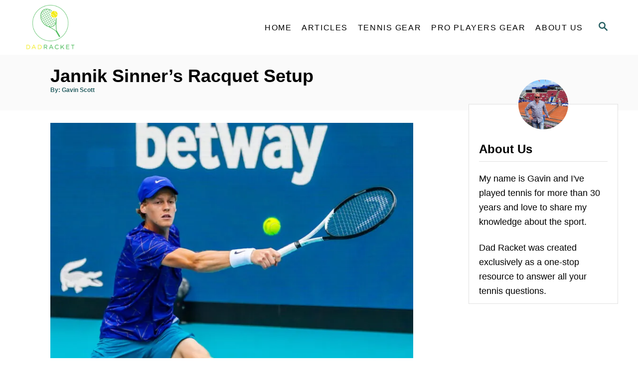

--- FILE ---
content_type: text/html; charset=UTF-8
request_url: https://www.dadracket.com/jannik-sinners-racquet-setup/
body_size: 12988
content:
<!DOCTYPE html><html lang="en-US" prefix="og: https://ogp.me/ns#">
	<head>
				<meta charset="UTF-8">
		<meta name="viewport" content="width=device-width, initial-scale=1.0">
		<meta http-equiv="X-UA-Compatible" content="ie=edge">
			<style>img:is([sizes="auto" i], [sizes^="auto," i]) { contain-intrinsic-size: 3000px 1500px }</style>
	
<!-- Search Engine Optimization by Rank Math - https://rankmath.com/ -->
<title>Jannik Sinner&#039;s Racquet Setup (2026 Season)</title>
<meta name="robots" content="follow, index, max-snippet:-1, max-video-preview:-1, max-image-preview:large"/>
<link rel="canonical" href="https://www.dadracket.com/jannik-sinners-racquet-setup/" />
<meta property="og:locale" content="en_US" />
<meta property="og:type" content="article" />
<meta property="og:title" content="Jannik Sinner&#039;s Racquet Setup (2026 Season)" />
<meta property="og:description" content="He&rsquo;s one of the most talented up-and-coming players we&rsquo;ve seen in quite some time. Jannik Sinner is only twenty-one years old and has been as high as number 9 in the ATP rankings. Though he hasn&rsquo;t lifted a grand slam trophy yet, he&rsquo;s made the quarters at all four majors. Some speculate his matches against &hellip;" />
<meta property="og:url" content="https://www.dadracket.com/jannik-sinners-racquet-setup/" />
<meta property="og:site_name" content="DadRacket" />
<meta property="article:section" content="ATP Players Racket" />
<meta property="og:updated_time" content="2023-01-01T03:24:49+00:00" />
<meta property="og:image" content="https://www.dadracket.com/wp-content/uploads/2022/11/jannik-sinner-racquet.jpg" />
<meta property="og:image:secure_url" content="https://www.dadracket.com/wp-content/uploads/2022/11/jannik-sinner-racquet.jpg" />
<meta property="og:image:width" content="800" />
<meta property="og:image:height" content="580" />
<meta property="og:image:alt" content="Jannik Sinner&#8217;s Racquet Setup" />
<meta property="og:image:type" content="image/jpeg" />
<meta property="article:published_time" content="2022-11-11T12:52:02+00:00" />
<meta property="article:modified_time" content="2023-01-01T03:24:49+00:00" />
<meta name="twitter:card" content="summary_large_image" />
<meta name="twitter:title" content="Jannik Sinner&#039;s Racquet Setup (2026 Season)" />
<meta name="twitter:description" content="He&rsquo;s one of the most talented up-and-coming players we&rsquo;ve seen in quite some time. Jannik Sinner is only twenty-one years old and has been as high as number 9 in the ATP rankings. Though he hasn&rsquo;t lifted a grand slam trophy yet, he&rsquo;s made the quarters at all four majors. Some speculate his matches against &hellip;" />
<meta name="twitter:image" content="https://www.dadracket.com/wp-content/uploads/2022/11/jannik-sinner-racquet.jpg" />
<meta name="twitter:label1" content="Written by" />
<meta name="twitter:data1" content="Gavin Scott" />
<meta name="twitter:label2" content="Time to read" />
<meta name="twitter:data2" content="3 minutes" />
<script type="application/ld+json" class="rank-math-schema">{"@context":"https://schema.org","@graph":[{"@type":["Person","Organization"],"@id":"https://www.dadracket.com/#person","name":"Gavin Scott","sameAs":["https://www.pinterest.com/dadracket/"],"logo":{"@type":"ImageObject","@id":"https://www.dadracket.com/#logo","url":"https://www.dadracket.com/wp-content/uploads/2021/11/dadracket.com-logo.png","contentUrl":"https://www.dadracket.com/wp-content/uploads/2021/11/dadracket.com-logo.png","caption":"DadRacket","inLanguage":"en-US","width":"350","height":"279"},"image":{"@type":"ImageObject","@id":"https://www.dadracket.com/#logo","url":"https://www.dadracket.com/wp-content/uploads/2021/11/dadracket.com-logo.png","contentUrl":"https://www.dadracket.com/wp-content/uploads/2021/11/dadracket.com-logo.png","caption":"DadRacket","inLanguage":"en-US","width":"350","height":"279"}},{"@type":"WebSite","@id":"https://www.dadracket.com/#website","url":"https://www.dadracket.com","name":"DadRacket","alternateName":"Dad Racket","publisher":{"@id":"https://www.dadracket.com/#person"},"inLanguage":"en-US"},{"@type":"ImageObject","@id":"https://www.dadracket.com/wp-content/uploads/2022/11/jannik-sinner-racquet.jpg","url":"https://www.dadracket.com/wp-content/uploads/2022/11/jannik-sinner-racquet.jpg","width":"800","height":"580","inLanguage":"en-US"},{"@type":"WebPage","@id":"https://www.dadracket.com/jannik-sinners-racquet-setup/#webpage","url":"https://www.dadracket.com/jannik-sinners-racquet-setup/","name":"Jannik Sinner&#039;s Racquet Setup (2026 Season)","datePublished":"2022-11-11T12:52:02+00:00","dateModified":"2023-01-01T03:24:49+00:00","isPartOf":{"@id":"https://www.dadracket.com/#website"},"primaryImageOfPage":{"@id":"https://www.dadracket.com/wp-content/uploads/2022/11/jannik-sinner-racquet.jpg"},"inLanguage":"en-US"},{"@type":"Person","@id":"https://www.dadracket.com/jannik-sinners-racquet-setup/#author","name":"Gavin Scott","image":{"@type":"ImageObject","@id":"https://secure.gravatar.com/avatar/3458d2e88adeee9c48d70e0793e4ab40abcdb39a67a0c87a3549c04c1461d158?s=96&amp;d=mm&amp;r=g","url":"https://secure.gravatar.com/avatar/3458d2e88adeee9c48d70e0793e4ab40abcdb39a67a0c87a3549c04c1461d158?s=96&amp;d=mm&amp;r=g","caption":"Gavin Scott","inLanguage":"en-US"},"sameAs":["https://www.dadracket.com","https://www.pinterest.com/dadracket/"]},{"@type":"BlogPosting","headline":"Jannik Sinner&#039;s Racquet Setup (2026 Season)","datePublished":"2022-11-11T12:52:02+00:00","dateModified":"2023-01-01T03:24:49+00:00","author":{"@id":"https://www.dadracket.com/jannik-sinners-racquet-setup/#author","name":"Gavin Scott"},"publisher":{"@id":"https://www.dadracket.com/#person"},"description":"He\u2019s one of the most talented up-and-coming players we\u2019ve seen in quite some time. Jannik Sinner is only twenty-one years old and has been as high as number 9 in the ATP rankings. Though he hasn\u2019t lifted a grand slam trophy yet, he\u2019s made the quarters at all four majors. ","name":"Jannik Sinner&#039;s Racquet Setup (2026 Season)","@id":"https://www.dadracket.com/jannik-sinners-racquet-setup/#richSnippet","isPartOf":{"@id":"https://www.dadracket.com/jannik-sinners-racquet-setup/#webpage"},"image":{"@id":"https://www.dadracket.com/wp-content/uploads/2022/11/jannik-sinner-racquet.jpg"},"inLanguage":"en-US","mainEntityOfPage":{"@id":"https://www.dadracket.com/jannik-sinners-racquet-setup/#webpage"}}]}</script>
<!-- /Rank Math WordPress SEO plugin -->

<link rel='dns-prefetch' href='//scripts.mediavine.com' />
<link rel='dns-prefetch' href='//www.googletagmanager.com' />
<link rel="alternate" type="application/rss+xml" title="Dad Racket &raquo; Feed" href="https://www.dadracket.com/feed/" />
<link rel="alternate" type="application/rss+xml" title="Dad Racket &raquo; Comments Feed" href="https://www.dadracket.com/comments/feed/" />
<link rel="alternate" type="application/rss+xml" title="Dad Racket &raquo; Jannik Sinner&#8217;s Racquet Setup Comments Feed" href="https://www.dadracket.com/jannik-sinners-racquet-setup/feed/" />
<style type="text/css" id="mv-trellis-custom-css">:root{--mv-trellis-font-body:system,BlinkMacSystemFont,-apple-system,".SFNSText-Regular","San Francisco","Roboto","Segoe UI","Helvetica Neue","Lucida Grande",sans-serif;--mv-trellis-font-heading:system,BlinkMacSystemFont,-apple-system,".SFNSText-Regular","San Francisco","Roboto","Segoe UI","Helvetica Neue","Lucida Grande",sans-serif;--mv-trellis-font-size-ex-sm:0.750375rem;--mv-trellis-font-size-sm:0.984375rem;--mv-trellis-font-size:1.125rem;--mv-trellis-font-size-lg:1.265625rem;--mv-trellis-max-logo-size:100px;--mv-trellis-gutter-small:5px;--mv-trellis-gutter:10px;--mv-trellis-gutter-double:20px;--mv-trellis-gutter-large:25px;--mv-trellis-color-background-accent:#fafafa;--mv-trellis-h1-font-color:#000000;--mv-trellis-h1-font-size:2.25rem;}</style><link rel='stylesheet' id='wp-block-library-css' href='https://www.dadracket.com/wp-includes/css/dist/block-library/style.min.css?ver=6.8.3' type='text/css' media='all' />
<style id='classic-theme-styles-inline-css' type='text/css'>
/*! This file is auto-generated */
.wp-block-button__link{color:#fff;background-color:#32373c;border-radius:9999px;box-shadow:none;text-decoration:none;padding:calc(.667em + 2px) calc(1.333em + 2px);font-size:1.125em}.wp-block-file__button{background:#32373c;color:#fff;text-decoration:none}
</style>
<style id='global-styles-inline-css' type='text/css'>
:root{--wp--preset--aspect-ratio--square: 1;--wp--preset--aspect-ratio--4-3: 4/3;--wp--preset--aspect-ratio--3-4: 3/4;--wp--preset--aspect-ratio--3-2: 3/2;--wp--preset--aspect-ratio--2-3: 2/3;--wp--preset--aspect-ratio--16-9: 16/9;--wp--preset--aspect-ratio--9-16: 9/16;--wp--preset--color--black: #000000;--wp--preset--color--cyan-bluish-gray: #abb8c3;--wp--preset--color--white: #ffffff;--wp--preset--color--pale-pink: #f78da7;--wp--preset--color--vivid-red: #cf2e2e;--wp--preset--color--luminous-vivid-orange: #ff6900;--wp--preset--color--luminous-vivid-amber: #fcb900;--wp--preset--color--light-green-cyan: #7bdcb5;--wp--preset--color--vivid-green-cyan: #00d084;--wp--preset--color--pale-cyan-blue: #8ed1fc;--wp--preset--color--vivid-cyan-blue: #0693e3;--wp--preset--color--vivid-purple: #9b51e0;--wp--preset--gradient--vivid-cyan-blue-to-vivid-purple: linear-gradient(135deg,rgba(6,147,227,1) 0%,rgb(155,81,224) 100%);--wp--preset--gradient--light-green-cyan-to-vivid-green-cyan: linear-gradient(135deg,rgb(122,220,180) 0%,rgb(0,208,130) 100%);--wp--preset--gradient--luminous-vivid-amber-to-luminous-vivid-orange: linear-gradient(135deg,rgba(252,185,0,1) 0%,rgba(255,105,0,1) 100%);--wp--preset--gradient--luminous-vivid-orange-to-vivid-red: linear-gradient(135deg,rgba(255,105,0,1) 0%,rgb(207,46,46) 100%);--wp--preset--gradient--very-light-gray-to-cyan-bluish-gray: linear-gradient(135deg,rgb(238,238,238) 0%,rgb(169,184,195) 100%);--wp--preset--gradient--cool-to-warm-spectrum: linear-gradient(135deg,rgb(74,234,220) 0%,rgb(151,120,209) 20%,rgb(207,42,186) 40%,rgb(238,44,130) 60%,rgb(251,105,98) 80%,rgb(254,248,76) 100%);--wp--preset--gradient--blush-light-purple: linear-gradient(135deg,rgb(255,206,236) 0%,rgb(152,150,240) 100%);--wp--preset--gradient--blush-bordeaux: linear-gradient(135deg,rgb(254,205,165) 0%,rgb(254,45,45) 50%,rgb(107,0,62) 100%);--wp--preset--gradient--luminous-dusk: linear-gradient(135deg,rgb(255,203,112) 0%,rgb(199,81,192) 50%,rgb(65,88,208) 100%);--wp--preset--gradient--pale-ocean: linear-gradient(135deg,rgb(255,245,203) 0%,rgb(182,227,212) 50%,rgb(51,167,181) 100%);--wp--preset--gradient--electric-grass: linear-gradient(135deg,rgb(202,248,128) 0%,rgb(113,206,126) 100%);--wp--preset--gradient--midnight: linear-gradient(135deg,rgb(2,3,129) 0%,rgb(40,116,252) 100%);--wp--preset--font-size--small: 13px;--wp--preset--font-size--medium: 20px;--wp--preset--font-size--large: 36px;--wp--preset--font-size--x-large: 42px;--wp--preset--spacing--20: 0.44rem;--wp--preset--spacing--30: 0.67rem;--wp--preset--spacing--40: 1rem;--wp--preset--spacing--50: 1.5rem;--wp--preset--spacing--60: 2.25rem;--wp--preset--spacing--70: 3.38rem;--wp--preset--spacing--80: 5.06rem;--wp--preset--shadow--natural: 6px 6px 9px rgba(0, 0, 0, 0.2);--wp--preset--shadow--deep: 12px 12px 50px rgba(0, 0, 0, 0.4);--wp--preset--shadow--sharp: 6px 6px 0px rgba(0, 0, 0, 0.2);--wp--preset--shadow--outlined: 6px 6px 0px -3px rgba(255, 255, 255, 1), 6px 6px rgba(0, 0, 0, 1);--wp--preset--shadow--crisp: 6px 6px 0px rgba(0, 0, 0, 1);}:where(.is-layout-flex){gap: 0.5em;}:where(.is-layout-grid){gap: 0.5em;}body .is-layout-flex{display: flex;}.is-layout-flex{flex-wrap: wrap;align-items: center;}.is-layout-flex > :is(*, div){margin: 0;}body .is-layout-grid{display: grid;}.is-layout-grid > :is(*, div){margin: 0;}:where(.wp-block-columns.is-layout-flex){gap: 2em;}:where(.wp-block-columns.is-layout-grid){gap: 2em;}:where(.wp-block-post-template.is-layout-flex){gap: 1.25em;}:where(.wp-block-post-template.is-layout-grid){gap: 1.25em;}.has-black-color{color: var(--wp--preset--color--black) !important;}.has-cyan-bluish-gray-color{color: var(--wp--preset--color--cyan-bluish-gray) !important;}.has-white-color{color: var(--wp--preset--color--white) !important;}.has-pale-pink-color{color: var(--wp--preset--color--pale-pink) !important;}.has-vivid-red-color{color: var(--wp--preset--color--vivid-red) !important;}.has-luminous-vivid-orange-color{color: var(--wp--preset--color--luminous-vivid-orange) !important;}.has-luminous-vivid-amber-color{color: var(--wp--preset--color--luminous-vivid-amber) !important;}.has-light-green-cyan-color{color: var(--wp--preset--color--light-green-cyan) !important;}.has-vivid-green-cyan-color{color: var(--wp--preset--color--vivid-green-cyan) !important;}.has-pale-cyan-blue-color{color: var(--wp--preset--color--pale-cyan-blue) !important;}.has-vivid-cyan-blue-color{color: var(--wp--preset--color--vivid-cyan-blue) !important;}.has-vivid-purple-color{color: var(--wp--preset--color--vivid-purple) !important;}.has-black-background-color{background-color: var(--wp--preset--color--black) !important;}.has-cyan-bluish-gray-background-color{background-color: var(--wp--preset--color--cyan-bluish-gray) !important;}.has-white-background-color{background-color: var(--wp--preset--color--white) !important;}.has-pale-pink-background-color{background-color: var(--wp--preset--color--pale-pink) !important;}.has-vivid-red-background-color{background-color: var(--wp--preset--color--vivid-red) !important;}.has-luminous-vivid-orange-background-color{background-color: var(--wp--preset--color--luminous-vivid-orange) !important;}.has-luminous-vivid-amber-background-color{background-color: var(--wp--preset--color--luminous-vivid-amber) !important;}.has-light-green-cyan-background-color{background-color: var(--wp--preset--color--light-green-cyan) !important;}.has-vivid-green-cyan-background-color{background-color: var(--wp--preset--color--vivid-green-cyan) !important;}.has-pale-cyan-blue-background-color{background-color: var(--wp--preset--color--pale-cyan-blue) !important;}.has-vivid-cyan-blue-background-color{background-color: var(--wp--preset--color--vivid-cyan-blue) !important;}.has-vivid-purple-background-color{background-color: var(--wp--preset--color--vivid-purple) !important;}.has-black-border-color{border-color: var(--wp--preset--color--black) !important;}.has-cyan-bluish-gray-border-color{border-color: var(--wp--preset--color--cyan-bluish-gray) !important;}.has-white-border-color{border-color: var(--wp--preset--color--white) !important;}.has-pale-pink-border-color{border-color: var(--wp--preset--color--pale-pink) !important;}.has-vivid-red-border-color{border-color: var(--wp--preset--color--vivid-red) !important;}.has-luminous-vivid-orange-border-color{border-color: var(--wp--preset--color--luminous-vivid-orange) !important;}.has-luminous-vivid-amber-border-color{border-color: var(--wp--preset--color--luminous-vivid-amber) !important;}.has-light-green-cyan-border-color{border-color: var(--wp--preset--color--light-green-cyan) !important;}.has-vivid-green-cyan-border-color{border-color: var(--wp--preset--color--vivid-green-cyan) !important;}.has-pale-cyan-blue-border-color{border-color: var(--wp--preset--color--pale-cyan-blue) !important;}.has-vivid-cyan-blue-border-color{border-color: var(--wp--preset--color--vivid-cyan-blue) !important;}.has-vivid-purple-border-color{border-color: var(--wp--preset--color--vivid-purple) !important;}.has-vivid-cyan-blue-to-vivid-purple-gradient-background{background: var(--wp--preset--gradient--vivid-cyan-blue-to-vivid-purple) !important;}.has-light-green-cyan-to-vivid-green-cyan-gradient-background{background: var(--wp--preset--gradient--light-green-cyan-to-vivid-green-cyan) !important;}.has-luminous-vivid-amber-to-luminous-vivid-orange-gradient-background{background: var(--wp--preset--gradient--luminous-vivid-amber-to-luminous-vivid-orange) !important;}.has-luminous-vivid-orange-to-vivid-red-gradient-background{background: var(--wp--preset--gradient--luminous-vivid-orange-to-vivid-red) !important;}.has-very-light-gray-to-cyan-bluish-gray-gradient-background{background: var(--wp--preset--gradient--very-light-gray-to-cyan-bluish-gray) !important;}.has-cool-to-warm-spectrum-gradient-background{background: var(--wp--preset--gradient--cool-to-warm-spectrum) !important;}.has-blush-light-purple-gradient-background{background: var(--wp--preset--gradient--blush-light-purple) !important;}.has-blush-bordeaux-gradient-background{background: var(--wp--preset--gradient--blush-bordeaux) !important;}.has-luminous-dusk-gradient-background{background: var(--wp--preset--gradient--luminous-dusk) !important;}.has-pale-ocean-gradient-background{background: var(--wp--preset--gradient--pale-ocean) !important;}.has-electric-grass-gradient-background{background: var(--wp--preset--gradient--electric-grass) !important;}.has-midnight-gradient-background{background: var(--wp--preset--gradient--midnight) !important;}.has-small-font-size{font-size: var(--wp--preset--font-size--small) !important;}.has-medium-font-size{font-size: var(--wp--preset--font-size--medium) !important;}.has-large-font-size{font-size: var(--wp--preset--font-size--large) !important;}.has-x-large-font-size{font-size: var(--wp--preset--font-size--x-large) !important;}
:where(.wp-block-post-template.is-layout-flex){gap: 1.25em;}:where(.wp-block-post-template.is-layout-grid){gap: 1.25em;}
:where(.wp-block-columns.is-layout-flex){gap: 2em;}:where(.wp-block-columns.is-layout-grid){gap: 2em;}
:root :where(.wp-block-pullquote){font-size: 1.5em;line-height: 1.6;}
</style>
<link rel='stylesheet' id='mv-trellis-css' href='https://www.dadracket.com/wp-content/themes/mediavine-trellis/assets/dist/main.0.18.1.css?ver=0.18.1' type='text/css' media='all' />
				<script id="mv-trellis-localModel" data-cfasync="false">
					window.$adManagementConfig = window.$adManagementConfig || {};
					window.$adManagementConfig.web = window.$adManagementConfig.web || {};
					window.$adManagementConfig.web.localModel = {"optimize_mobile_pagespeed":true,"optimize_desktop_pagespeed":true,"content_selector":".mvt-content","footer_selector":"footer.footer","content_selector_mobile":".mvt-content","comments_selector":"","sidebar_atf_selector":".sidebar-primary .widget-container:nth-last-child(3)","sidebar_atf_position":"afterend","sidebar_btf_selector":".mv-sticky-slot","sidebar_btf_position":"beforeend","content_stop_selector":"","sidebar_btf_stop_selector":"footer.footer","custom_css":"","ad_box":true,"sidebar_minimum_width":"1135","native_html_templates":{"feed":"<aside class=\"mv-trellis-native-ad-feed\"><div class=\"native-ad-image\" style=\"min-height:240px;min-width:320px;\"><div style=\"display: none;\" data-native-size=\"[300, 250]\" data-native-type=\"video\"><\/div><div style=\"width:320px;height:240px;\" data-native-size=\"[320,240]\" data-native-type=\"image\"><\/div><\/div><div class=\"native-content\"><img class=\"native-icon\" data-native-type=\"icon\" style=\"max-height: 50px; width: auto;\"><h2 data-native-len=\"80\" data-native-d-len=\"120\" data-native-type=\"title\"><\/h2><div data-native-len=\"140\" data-native-d-len=\"340\" data-native-type=\"body\"><\/div><div class=\"cta-container\"><div data-native-type=\"sponsoredBy\"><\/div><a rel=\"nonopener sponsor\" data-native-type=\"clickUrl\" class=\"button article-read-more\"><span data-native-type=\"cta\"><\/span><\/a><\/div><\/div><\/aside>","content":"<aside class=\"mv-trellis-native-ad-content\"><div class=\"native-ad-image\"><div style=\"display: none;\" data-native-size=\"[300, 250]\" data-native-type=\"video\"><\/div><div data-native-size=\"[300,300]\" data-native-type=\"image\"><\/div><\/div><div class=\"native-content\"><img class=\"native-icon\" data-native-type=\"icon\" style=\"max-height: 50px; width: auto;\"><h2 data-native-len=\"80\" data-native-d-len=\"120\" data-native-type=\"title\"><\/h2><div data-native-len=\"140\" data-native-d-len=\"340\" data-native-type=\"body\"><\/div><div class=\"cta-container\"><div data-native-type=\"sponsoredBy\"><\/div><a data-native-type=\"clickUrl\" class=\"button article-read-more\"><span data-native-type=\"cta\"><\/span><\/a><\/div><\/div><\/aside>","sidebar":"<aside class=\"mv-trellis-native-ad-sidebar\"><div class=\"native-ad-image\"><div style=\"display: none;\" data-native-size=\"[300, 250]\" data-native-type=\"video\"><\/div><div data-native-size=\"[300,300]\" data-native-type=\"image\"><\/div><\/div><img class=\"native-icon\" data-native-type=\"icon\" style=\"max-height: 50px; width: auto;\"><h3 data-native-len=\"80\"><a rel=\"nonopener sponsor\" data-native-type=\"title\"><\/a><\/h3><div data-native-len=\"140\" data-native-d-len=\"340\" data-native-type=\"body\"><\/div><div data-native-type=\"sponsoredBy\"><\/div><a data-native-type=\"clickUrl\" class=\"button article-read-more\"><span data-native-type=\"cta\"><\/span><\/a><\/aside>","sticky_sidebar":"<aside class=\"mv-trellis-native-ad-sticky-sidebar\"><div class=\"native-ad-image\"><div style=\"display: none;\" data-native-size=\"[300, 250]\" data-native-type=\"video\"><\/div><div data-native-size=\"[300,300]\" data-native-type=\"image\"><\/div><\/div><img class=\"native-icon\" data-native-type=\"icon\" style=\"max-height: 50px; width: auto;\"><h3 data-native-len=\"80\" data-native-type=\"title\"><\/h3><div data-native-len=\"140\" data-native-d-len=\"340\" data-native-type=\"body\"><\/div><div data-native-type=\"sponsoredBy\"><\/div><a data-native-type=\"clickUrl\" class=\"button article-read-more\"><span data-native-type=\"cta\"><\/span><\/a><\/aside>","adhesion":"<aside class=\"mv-trellis-native-ad-adhesion\"><div data-native-size=\"[100,100]\" data-native-type=\"image\"><\/div><div class=\"native-content\"><img class=\"native-icon\" data-native-type=\"icon\" style=\"max-height: 50px; width: auto;\"><div data-native-type=\"sponsoredBy\"><\/div><h6 data-native-len=\"80\" data-native-d-len=\"120\" data-native-type=\"title\"><\/h6><\/div><div class=\"cta-container\"><a class=\"button article-read-more\" data-native-type=\"clickUrl\"><span data-native-type=\"cta\"><\/span><\/a><\/div><\/aside>"}};
				</script>
			<script type="text/javascript" async="async" fetchpriority="high" data-noptimize="1" data-cfasync="false" src="https://scripts.mediavine.com/tags/dad-racket.js?ver=6.8.3" id="mv-script-wrapper-js"></script>
<script type="text/javascript" id="mv-trellis-images/intersection-observer-js" class="mv-trellis-script" src="https://www.dadracket.com/wp-content/plugins/mediavine-trellis-images/assets/dist/IO.0.7.1.js?ver=0.7.1" defer data-noptimize data-handle="mv-trellis-images/intersection-observer"></script>
<script type="text/javascript" id="mv-trellis-images/webp-check-js" class="mv-trellis-script" src="https://www.dadracket.com/wp-content/mvt-js/1/6a76c27036f54bb48ed9bc3294c5d172.min.js" defer data-noptimize data-handle="mv-trellis-images/webp-check"></script>

<!-- Google tag (gtag.js) snippet added by Site Kit -->
<!-- Google Analytics snippet added by Site Kit -->
<script type="text/javascript" src="https://www.googletagmanager.com/gtag/js?id=GT-NFBT6CD" id="google_gtagjs-js" async></script>
<script type="text/javascript" id="google_gtagjs-js-after">
/* <![CDATA[ */
window.dataLayer = window.dataLayer || [];function gtag(){dataLayer.push(arguments);}
gtag("set","linker",{"domains":["www.dadracket.com"]});
gtag("js", new Date());
gtag("set", "developer_id.dZTNiMT", true);
gtag("config", "GT-NFBT6CD");
/* ]]> */
</script>
<link rel="https://api.w.org/" href="https://www.dadracket.com/wp-json/" /><link rel="alternate" title="JSON" type="application/json" href="https://www.dadracket.com/wp-json/wp/v2/posts/5374" /><link rel="EditURI" type="application/rsd+xml" title="RSD" href="https://www.dadracket.com/xmlrpc.php?rsd" />
<meta name="generator" content="WordPress 6.8.3" />
<link rel='shortlink' href='https://www.dadracket.com/?p=5374' />
<link rel="alternate" title="oEmbed (JSON)" type="application/json+oembed" href="https://www.dadracket.com/wp-json/oembed/1.0/embed?url=https%3A%2F%2Fwww.dadracket.com%2Fjannik-sinners-racquet-setup%2F" />
<link rel="alternate" title="oEmbed (XML)" type="text/xml+oembed" href="https://www.dadracket.com/wp-json/oembed/1.0/embed?url=https%3A%2F%2Fwww.dadracket.com%2Fjannik-sinners-racquet-setup%2F&#038;format=xml" />
<meta name="generator" content="Site Kit by Google 1.170.0" /><style type="text/css" id="mv-trellis-native-ads-css">:root{--mv-trellis-color-native-ad-background: var(--mv-trellis-color-background-accent,#fafafa);}[class*="mv-trellis-native-ad"]{display:flex;flex-direction:column;text-align:center;align-items:center;padding:10px;margin:15px 0;border-top:1px solid #eee;border-bottom:1px solid #eee;background-color:var(--mv-trellis-color-native-ad-background,#fafafa)}[class*="mv-trellis-native-ad"] [data-native-type="image"]{background-repeat:no-repeat;background-size:cover;background-position:center center;}[class*="mv-trellis-native-ad"] [data-native-type="sponsoredBy"]{font-size:0.875rem;text-decoration:none;transition:color .3s ease-in-out,background-color .3s ease-in-out;}[class*="mv-trellis-native-ad"] [data-native-type="title"]{line-height:1;margin:10px 0;max-width:100%;text-decoration:none;transition:color .3s ease-in-out,background-color .3s ease-in-out;}[class*="mv-trellis-native-ad"] [data-native-type="title"],[class*="mv-trellis-native-ad"] [data-native-type="sponsoredBy"]{color:var(--mv-trellis-color-link)}[class*="mv-trellis-native-ad"] [data-native-type="title"]:hover,[class*="mv-trellis-native-ad"] [data-native-type="sponsoredBy"]:hover{color:var(--mv-trellis-color-link-hover)}[class*="mv-trellis-native-ad"] [data-native-type="body"]{max-width:100%;}[class*="mv-trellis-native-ad"] .article-read-more{display:inline-block;font-size:0.875rem;line-height:1.25;margin-left:0px;margin-top:10px;padding:10px 20px;text-align:right;text-decoration:none;text-transform:uppercase;}@media only screen and (min-width:600px){.mv-trellis-native-ad-feed,.mv-trellis-native-ad-content{flex-direction:row;padding:0;text-align:left;}.mv-trellis-native-ad-feed .native-content,.mv-trellis-native-ad-content{padding:10px}}.mv-trellis-native-ad-feed [data-native-type="image"]{max-width:100%;height:auto;}.mv-trellis-native-ad-feed .cta-container,.mv-trellis-native-ad-content .cta-container{display:flex;flex-direction:column;align-items:center;}@media only screen and (min-width:600px){.mv-trellis-native-ad-feed .cta-container,.mv-trellis-native-ad-content .cta-container{flex-direction:row;align-items: flex-end;justify-content:space-between;}}@media only screen and (min-width:600px){.mv-trellis-native-ad-content{padding:0;}.mv-trellis-native-ad-content .native-content{max-width:calc(100% - 300px);padding:15px;}}.mv-trellis-native-ad-content [data-native-type="image"]{height:300px;max-width:100%;width:300px;}.mv-trellis-native-ad-sticky-sidebar,.mv-trellis-native-ad-sidebar{font-size:var(--mv-trellis-font-size-sm,0.875rem);margin:20px 0;max-width:300px;padding:0 0 var(--mv-trellis-gutter,20px);}.mv-trellis-native-ad-sticky-sidebar [data-native-type="image"],.mv-trellis-native-ad-sticky-sidebar [data-native-type="image"]{height:300px;margin:0 auto;max-width:100%;width:300px;}.mv-trellis-native-ad-sticky-sidebar [data-native-type="body"]{padding:0 var(--mv-trellis-gutter,20px);}.mv-trellis-native-ad-sticky-sidebar [data-native-type="sponsoredBy"],.mv-trellis-native-ad-sticky-sidebar [data-native-type="sponsoredBy"]{display:inline-block}.mv-trellis-native-ad-sticky-sidebar h3,.mv-trellis-native-ad-sidebar h3 [data-native-type="title"]{margin:15px auto;width:300px;}.mv-trellis-native-ad-adhesion{background-color:transparent;flex-direction:row;height:90px;margin:0;padding:0 20px;}.mv-trellis-native-ad-adhesion [data-native-type="image"]{height:120px;margin:0 auto;max-width:100%;transform:translateY(-20px);width:120px;}.mv-trellis-native-ad-adhesion [data-native-type="sponsoredBy"],.mv-trellis-native-ad-adhesion  .article-read-more{font-size:0.75rem;}.mv-trellis-native-ad-adhesion [data-native-type="title"]{font-size:1rem;}.mv-trellis-native-ad-adhesion .native-content{display:flex;flex-direction:column;justify-content:center;padding:0 10px;text-align:left;}.mv-trellis-native-ad-adhesion .cta-container{display:flex;align-items:center;}</style>			<meta name="theme-color" content="#243746"/>
			<link rel="manifest" href="https://www.dadracket.com/manifest">
		<link rel="icon" href="https://www.dadracket.com/wp-content/uploads/2021/11/cropped-dadracket.com-logo-32x32.png" sizes="32x32" />
<link rel="icon" href="https://www.dadracket.com/wp-content/uploads/2021/11/cropped-dadracket.com-logo-192x192.png" sizes="192x192" />
<link rel="apple-touch-icon" href="https://www.dadracket.com/wp-content/uploads/2021/11/cropped-dadracket.com-logo-180x180.png" />
<meta name="msapplication-TileImage" content="https://www.dadracket.com/wp-content/uploads/2021/11/cropped-dadracket.com-logo-270x270.png" />
			</head>
	<body class="wp-singular post-template-default single single-post postid-5374 single-format-standard wp-theme-mediavine-trellis mvt-no-js mediavine-trellis">
				<a href="#content" class="screen-reader-text">Skip to Content</a>

		<div class="before-content">
						<header class="header">
	<div class="wrapper wrapper-header">
				<div class="header-container">
			<button class="search-toggle">
	<span class="screen-reader-text">Search</span>
	<svg version="1.1" xmlns="http://www.w3.org/2000/svg" height="24" width="24" viewBox="0 0 12 12" class="magnifying-glass">
		<path d="M10.37 9.474L7.994 7.1l-.17-.1a3.45 3.45 0 0 0 .644-2.01A3.478 3.478 0 1 0 4.99 8.47c.75 0 1.442-.24 2.01-.648l.098.17 2.375 2.373c.19.188.543.142.79-.105s.293-.6.104-.79zm-5.38-2.27a2.21 2.21 0 1 1 2.21-2.21A2.21 2.21 0 0 1 4.99 7.21z"></path>
	</svg>
</button>
<div id="search-container">
	<form role="search" method="get" class="searchform" action="https://www.dadracket.com/">
	<label>
		<span class="screen-reader-text">Search for:</span>
		<input type="search" class="search-field"
			placeholder="Enter search keywords"
			value="" name="s"
			title="Search for:" />
	</label>
	<input type="submit" class="search-submit" value="Search" />
</form>
	<button class="search-close">
		<span class="screen-reader-text">Close Search</span>
		&times;
	</button>
</div>
			<a href="https://www.dadracket.com/" title="Dad Racket" class="header-logo"><picture><source srcset="https://www.dadracket.com/wp-content/uploads/2021/11/dadracket.com-logo.png.webp, https://www.dadracket.com/wp-content/uploads/2021/11/dadracket.com-logo.png.webp 350w, https://www.dadracket.com/wp-content/uploads/2021/11/dadracket.com-logo-300x239.png.webp 300w" type="image/webp"><img src="https://www.dadracket.com/wp-content/uploads/2021/11/dadracket.com-logo.png" srcset="https://www.dadracket.com/wp-content/uploads/2021/11/dadracket.com-logo.png 350w, https://www.dadracket.com/wp-content/uploads/2021/11/dadracket.com-logo-300x239.png 300w" sizes="(max-width: 350px) 100vw, 350px" class="size-full size-ratio-full wp-image-3703 header-logo-img ggnoads" alt="Dad Racket" data-pin-nopin="true" height="279" width="350"></picture></a>			<div class="nav">
	<div class="wrapper nav-wrapper">
						<button class="nav-toggle" aria-label="Menu"><svg xmlns="http://www.w3.org/2000/svg" viewBox="0 0 32 32" width="32px" height="32px">
	<path d="M4,10h24c1.104,0,2-0.896,2-2s-0.896-2-2-2H4C2.896,6,2,6.896,2,8S2.896,10,4,10z M28,14H4c-1.104,0-2,0.896-2,2  s0.896,2,2,2h24c1.104,0,2-0.896,2-2S29.104,14,28,14z M28,22H4c-1.104,0-2,0.896-2,2s0.896,2,2,2h24c1.104,0,2-0.896,2-2  S29.104,22,28,22z"></path>
</svg>
</button>
				<nav id="primary-nav" class="nav-container nav-closed"><ul id="menu-primary" class="nav-list"><li id="menu-item-78" class="menu-item menu-item-type-custom menu-item-object-custom menu-item-home menu-item-78"><a href="https://www.dadracket.com"><span>Home</span></a></li>
<li id="menu-item-3512" class="menu-item menu-item-type-taxonomy menu-item-object-category menu-item-has-children menu-item-3512"><a href="https://www.dadracket.com/category/articles/"><span>Articles</span><span class="toggle-sub-menu"><svg class="icon-arrow-down" width="6" height="4" viewBox="0 0 6 4" fill="none" xmlns="http://www.w3.org/2000/svg"><path fill-rule="evenodd" clip-rule="evenodd" d="M3 3.5L0 0L6 0L3 3.5Z" fill="#41A4A9"></path></svg></span></a>
<ul class="sub-menu">
	<li id="menu-item-4886" class="menu-item menu-item-type-taxonomy menu-item-object-category menu-item-4886"><a href="https://www.dadracket.com/category/articles/ranked/">Ranked</a></li>
	<li id="menu-item-2436" class="menu-item menu-item-type-taxonomy menu-item-object-category menu-item-2436"><a href="https://www.dadracket.com/category/articles/courts/">Courts</a></li>
	<li id="menu-item-2452" class="menu-item menu-item-type-taxonomy menu-item-object-category menu-item-2452"><a href="https://www.dadracket.com/category/articles/tennis-faqs/">FAQs</a></li>
	<li id="menu-item-4887" class="menu-item menu-item-type-taxonomy menu-item-object-category menu-item-4887"><a href="https://www.dadracket.com/category/articles/video-games/">Video Games</a></li>
	<li id="menu-item-2441" class="menu-item menu-item-type-taxonomy menu-item-object-category menu-item-2441"><a href="https://www.dadracket.com/category/articles/strategy-and-tips/">Strategy &#038; Tips</a></li>
</ul>
</li>
<li id="menu-item-2451" class="menu-item menu-item-type-taxonomy menu-item-object-category menu-item-has-children menu-item-2451"><a href="https://www.dadracket.com/category/tennis-gear/"><span>Tennis Gear</span><span class="toggle-sub-menu"><svg class="icon-arrow-down" width="6" height="4" viewBox="0 0 6 4" fill="none" xmlns="http://www.w3.org/2000/svg"><path fill-rule="evenodd" clip-rule="evenodd" d="M3 3.5L0 0L6 0L3 3.5Z" fill="#41A4A9"></path></svg></span></a>
<ul class="sub-menu">
	<li id="menu-item-2450" class="menu-item menu-item-type-taxonomy menu-item-object-category menu-item-2450"><a href="https://www.dadracket.com/category/tennis-gear/ball-machines/">Ball Machines</a></li>
	<li id="menu-item-2438" class="menu-item menu-item-type-taxonomy menu-item-object-category menu-item-2438"><a href="https://www.dadracket.com/category/tennis-gear/rackets/">Rackets</a></li>
	<li id="menu-item-2439" class="menu-item menu-item-type-taxonomy menu-item-object-category menu-item-2439"><a href="https://www.dadracket.com/category/tennis-gear/shoes/">Shoes</a></li>
	<li id="menu-item-2440" class="menu-item menu-item-type-taxonomy menu-item-object-category menu-item-2440"><a href="https://www.dadracket.com/category/tennis-gear/strings/">Strings</a></li>
</ul>
</li>
<li id="menu-item-3758" class="menu-item menu-item-type-taxonomy menu-item-object-category current-post-ancestor menu-item-has-children menu-item-3758"><a href="https://www.dadracket.com/category/pro-players-gear/"><span>Pro Players Gear</span><span class="toggle-sub-menu"><svg class="icon-arrow-down" width="6" height="4" viewBox="0 0 6 4" fill="none" xmlns="http://www.w3.org/2000/svg"><path fill-rule="evenodd" clip-rule="evenodd" d="M3 3.5L0 0L6 0L3 3.5Z" fill="#41A4A9"></path></svg></span></a>
<ul class="sub-menu">
	<li id="menu-item-3759" class="menu-item menu-item-type-taxonomy menu-item-object-category current-post-ancestor current-menu-parent current-post-parent menu-item-3759"><a href="https://www.dadracket.com/category/pro-players-gear/atp-players-racket/">ATP Players Racket</a></li>
	<li id="menu-item-3761" class="menu-item menu-item-type-taxonomy menu-item-object-category menu-item-3761"><a href="https://www.dadracket.com/category/pro-players-gear/wta-players-racket/">WTA Players Racket</a></li>
	<li id="menu-item-3762" class="menu-item menu-item-type-taxonomy menu-item-object-category menu-item-3762"><a href="https://www.dadracket.com/category/pro-players-gear/atp-players-shoes/">ATP Players Shoes</a></li>
	<li id="menu-item-3760" class="menu-item menu-item-type-taxonomy menu-item-object-category menu-item-3760"><a href="https://www.dadracket.com/category/pro-players-gear/wta-players-shoes/">WTA Players Shoes</a></li>
</ul>
</li>
<li id="menu-item-34" class="menu-item menu-item-type-post_type menu-item-object-page menu-item-34"><a href="https://www.dadracket.com/about/"><span>About Us</span></a></li>
</ul></nav>	</div>
</div>
		</div>
			</div>
</header>
					</div>
		
	<!-- Main Content Section -->
	<div class="content">
		<div class="wrapper wrapper-content">
						<main id="content" class="content-container">
				
		<article id="post-5374" class="article-post article post-5374 post type-post status-publish format-standard has-post-thumbnail hentry category-atp-players-racket mv-content-wrapper">

			<header class="entry-header header-singular wrapper">
		<h1 class="entry-title article-heading">Jannik Sinner&#8217;s Racquet Setup</h1>
	<div class="article-meta post-meta-wrapper post-meta-single post-meta-single-top">
			<p class="author-meta post-author meta-wrapper">
			By: <span class="byline"><span class="screen-reader-text">Author </span><a class="url fn n" href="https://www.dadracket.com">Gavin Scott</a></span>		</p>
		</div>

</header>

			<div class="entry-content mvt-content">
				<style>img#mv-trellis-img-1::before{padding-top:72.5%; }img#mv-trellis-img-1{display:block;}img#mv-trellis-img-2::before{padding-top:84.879725085911%; }img#mv-trellis-img-2{display:block;}</style>
<figure class="wp-block-image size-full"><noscript><img fetchpriority="high" decoding="async" width="800" height="580" src="https://www.dadracket.com/wp-content/uploads/2022/11/jannik-sinner-racquet.jpg" alt="" class="wp-image-5594" srcset="https://www.dadracket.com/wp-content/uploads/2022/11/jannik-sinner-racquet.jpg 800w, https://www.dadracket.com/wp-content/uploads/2022/11/jannik-sinner-racquet-300x218.jpg 300w, https://www.dadracket.com/wp-content/uploads/2022/11/jannik-sinner-racquet-768x557.jpg 768w" sizes="(max-width: 760px) calc(100vw - 20px), 720px"></noscript><img fetchpriority="high" decoding="async" width="800" height="580" src="data:image/svg+xml,%3Csvg%20xmlns='http://www.w3.org/2000/svg'%20viewBox='0%200%20800%20580'%3E%3Crect%20width='800'%20height='580'%20style='fill:%23e3e3e3'/%3E%3C/svg%3E" alt="" class="wp-image-5594 eager-load" sizes="(max-width: 760px) calc(100vw - 20px), 720px" data-pin-media="https://www.dadracket.com/wp-content/uploads/2022/11/jannik-sinner-racquet.jpg" id="mv-trellis-img-1" loading="eager" data-src="https://www.dadracket.com/wp-content/uploads/2022/11/jannik-sinner-racquet.jpg.webp" data-srcset="https://www.dadracket.com/wp-content/uploads/2022/11/jannik-sinner-racquet.jpg.webp 800w, https://www.dadracket.com/wp-content/uploads/2022/11/jannik-sinner-racquet-300x218.jpg.webp 300w, https://www.dadracket.com/wp-content/uploads/2022/11/jannik-sinner-racquet-768x557.jpg.webp 768w" data-svg="1" data-trellis-processed="1"></figure>



<p>He&rsquo;s one of the most talented up-and-coming players we&rsquo;ve seen in quite some time. Jannik Sinner is only twenty-one years old and has been as high as number 9 in the ATP rankings. Though he hasn&rsquo;t lifted a grand slam trophy yet, he&rsquo;s made the quarters at all four majors. </p>



<p>Some speculate his matches against Djokovic at Wimbledon and Alcaraz at the US Open in 2022 were the true finals in each tournament. </p>



<p>He nearly locked in a win against Djokovic at Wimbledon after being up 2 sets to love and went toe to toe with Carlos Alcaraz for five hours and fifteen minutes in the second longest match in US Open history. </p>



<p>The young Italian&rsquo;s all court game is buoyed by his double handed backhand that he hits with more RPMs than any other player on tour. </p>



<p><strong>Let&rsquo;s take a look at the racquet he does it with.&nbsp;</strong></p>



<blockquote class="wp-block-quote is-layout-flow wp-block-quote-is-layout-flow">
<ul class="wp-block-list">
<li><strong>Endorsed Racquet:</strong> Head Graphene Auxetic Speed Line</li>



<li><strong>Actual Racquet:</strong> Head Pro Stock TGT 301.4 AKA Head Graphene Touch Speed MP</li>



<li><strong>Strings:</strong> Head Hawk Touch at 61 pounds</li>
</ul>
</blockquote>



<figure class="wp-block-image"><noscript><img decoding="async" src="https://lh5.googleusercontent.com/c0Mw8mrLpgga9dTSdUYuSzuToCH1dDxd-AroVKXVzyeT7SaEQ2-30ZHjwr7v6GJ_MALe7Bb-VnHT-A84a7QzvL3J-9cgxF2kc7Ws-hMc0SxJ_0gA7ZPCv9vX6ChjdNVgk7hajmSMcHBuXUB3w9L8LJsAZCn9nESCOUQoRBpR-Kr0XaQvfucnRmQa4es10cGN3ohmUA" alt="Jannik Sinner struggling under new coach ahead of Italian Open - NBC Sports"></noscript><img decoding="async" src="https://lh5.googleusercontent.com/c0Mw8mrLpgga9dTSdUYuSzuToCH1dDxd-AroVKXVzyeT7SaEQ2-30ZHjwr7v6GJ_MALe7Bb-VnHT-A84a7QzvL3J-9cgxF2kc7Ws-hMc0SxJ_0gA7ZPCv9vX6ChjdNVgk7hajmSMcHBuXUB3w9L8LJsAZCn9nESCOUQoRBpR-Kr0XaQvfucnRmQa4es10cGN3ohmUA" alt="Jannik Sinner struggling under new coach ahead of Italian Open - NBC Sports" data-mvt-skip="src" loading="lazy" class=" lazyload" data-trellis-processed="1"></figure>



<h2 class="wp-block-heading"><strong>Which Head is it?</strong></h2>



<p>Akin to most of his peers, Sinner&rsquo;s racquet is not <em>quite</em> what it appears to be. He endorses the Head Auxetic Speed racquet line. </p>



<p>Underneath the paint, though, is an older model speed, the Graphene Touch Speed MP. TGT 301.4 is the pro stock code for this racquet. He&rsquo;s been using this racquet since he was a junior, and like most pros hasn&rsquo;t switched since. </p>



<p>It&rsquo;s fairly obvious to the trained eye that he is still using this mold because of the shared holes in the string pattern. This 301.x (the Graphene XT retail model uses the same mold) frame is the only Speed to use those shared holes, so it cannot be another speed.&nbsp;</p>



<figure class="wp-block-image"><noscript><img decoding="async" src="https://lh4.googleusercontent.com/TMGkoMejd7nglmhNhQtjl8orXJG9rKDm_AoHdT_uYUEpx3RTQc8UIHt1999eZFsqGTN8TH3of8oCMKkt0tmLZA24s3U-iaNRvlxHIe8c9BZCw5sMhhHXGsGDcMu5kJ7-3YJyCVEi1WDHbjh6jB26A7_eEboXkCV8QleMLDa82kEQ4gUC7HezAxJL6wv0Lnkx2av7cA" alt="Sinner To End Season At Val Gardena Challenger - Tennis TourTalk"></noscript><img decoding="async" src="https://lh4.googleusercontent.com/TMGkoMejd7nglmhNhQtjl8orXJG9rKDm_AoHdT_uYUEpx3RTQc8UIHt1999eZFsqGTN8TH3of8oCMKkt0tmLZA24s3U-iaNRvlxHIe8c9BZCw5sMhhHXGsGDcMu5kJ7-3YJyCVEi1WDHbjh6jB26A7_eEboXkCV8QleMLDa82kEQ4gUC7HezAxJL6wv0Lnkx2av7cA" alt="Sinner To End Season At Val Gardena Challenger - Tennis TourTalk" data-mvt-skip="src" loading="lazy" class=" lazyload" data-trellis-processed="1"></figure>



<h2 class="wp-block-heading"><strong>Specs</strong></h2>



<p>What&rsquo;s worth noting about Jannik&rsquo;s racquet is his specs. There has been a trend among many of the up and coming ATP players toward lighter racquets and lower string tensions, and Jannik embodies this on the racquet side. </p>



<p>He often has lead tape visible on his frame, and because it&rsquo;s a pro stock from Head, there is most likely silicone or other weight in the chamber of his handle. But after all of the modifications, his racquet is not what we&rsquo;d expect from a traditional pro player&rsquo;s frame. </p>



<p>His strung specs come out to 325g, 33.4 cm balance, and 340 swingweight strung up. It&rsquo;s weighted not dissimilarly to a stock Wilson Blade that we&rsquo;ve seen other pro players use effectively like <a href="https://www.dadracket.com/david-goffins-racquet-setup/">David Goffin</a>. </p>



<p>The racquet has plenty of pop at this weight, and the lightness of the frame must help with racquet head speed on Sinner&rsquo;s somewhat compact strokes for a pro.&nbsp;</p>



<figure class="wp-block-image size-full is-resized"><noscript><img decoding="async" src="https://www.dadracket.com/wp-content/uploads/2022/11/sinner-racquet-e1668171042984.jpg" alt="" class="wp-image-5597" width="582" height="494" srcset="https://www.dadracket.com/wp-content/uploads/2022/11/sinner-racquet-e1668171042984.jpg 776w, https://www.dadracket.com/wp-content/uploads/2022/11/sinner-racquet-e1668171042984-300x254.jpg 300w, https://www.dadracket.com/wp-content/uploads/2022/11/sinner-racquet-e1668171042984-768x651.jpg 768w" sizes="(max-width: 760px) calc(100vw - 20px), 720px"></noscript><img decoding="async" src="https://www.dadracket.com/wp-content/uploads/2022/11/sinner-racquet-e1668171042984.jpg.webp" alt="" class="wp-image-5597 lazyload" width="582" height="494" srcset="https://www.dadracket.com/wp-content/uploads/2022/11/sinner-racquet-e1668171042984.jpg.webp 776w, https://www.dadracket.com/wp-content/uploads/2022/11/sinner-racquet-e1668171042984-300x254.jpg.webp 300w, https://www.dadracket.com/wp-content/uploads/2022/11/sinner-racquet-e1668171042984-768x651.jpg.webp 768w" sizes="(max-width: 760px) calc(100vw - 20px), 720px" data-pin-media="https://www.dadracket.com/wp-content/uploads/2022/11/sinner-racquet-e1668171042984.jpg" id="mv-trellis-img-2" loading="lazy" data-trellis-processed="1"></figure>



<p>While Jannik embodies the trend toward lighter racquets on the pro tour, he has not embraced the low tension fad. He strings his racquets with Head Hawk Touch at 61 pounds. </p>



<p>This provides him with a very stiff stringbed, controlling the ball through the court and taking just enough edge off of his powerful strokes to keep the ball inside the lines.&nbsp;</p>



<h2 class="wp-block-heading"><strong>The Future?</strong></h2>



<p>Some may argue that Jannik could benefit from a heavier frame or more powerful racquet to amplify his explosive groundstrokes and add some necessary juice to his serve. </p>



<p>But, considering he is still young and has plenty of time to develop his game, I don&rsquo;t think that&rsquo;s necessary. He&rsquo;s played with this racquet for years, and keeping it the same eliminates variables and allows him to focus on his development as a player. </p>



<p>We can already see that he&rsquo;s tinkered with his service motion in the past year, and his results are showing. It&rsquo;s certainly not a stretch to predict that he&rsquo;ll wield this Head Speed on his way to multiple major titles down the line!</p>



<p>If you&rsquo;re interested in other ATP players&rsquo; racquets, I listed all the&nbsp;<a href="https://www.dadracket.com/atp-players-tennis-racquets/">top 100 players&rsquo; racquets in this post</a>.</p>
			</div>
						<footer class="entry-footer">
				<div class="post-meta-wrapper post-meta-single post-meta-single-bottom">
			<div class="post-meta-author-date combo-box">
						<div class="author-date">
				<div class="post-meta-author">
					By <span class="byline"><span class="screen-reader-text">Author </span><a class="url fn n" href="https://www.dadracket.com">Gavin Scott</a></span>				</div>
							</div>
		</div>
				<p class="meta-cats"><span class="cat-links"><span class="screen-reader-text">Categories </span><a href="https://www.dadracket.com/category/pro-players-gear/atp-players-racket/" rel="category tag">ATP Players Racket</a></span></p>
		</div>

			</footer><!-- .entry-footer -->
					</article>
		
	<nav class="navigation post-navigation" aria-label="Posts">
		<h2 class="screen-reader-text">Post navigation</h2>
		<div class="nav-links"><div class="nav-previous"><a href="https://www.dadracket.com/best-tennis-strings-for-spin/" rel="prev" aria-hidden="true" tabindex="-1" class="post-thumbnail"><style>img#mv-trellis-img-3::before{padding-top:75%; }img#mv-trellis-img-3{display:block;}</style><noscript><img src="https://www.dadracket.com/wp-content/uploads/2022/11/tennis-strings-320x240.jpg" srcset="https://www.dadracket.com/wp-content/uploads/2022/11/tennis-strings-320x240.jpg 320w, https://www.dadracket.com/wp-content/uploads/2022/11/tennis-strings-480x360.jpg 480w" sizes="(max-width: 599px) 320px, (max-width: 700px) calc(50vw - 30px), 320px" alt="" data-pin-nopin="true" class="size-mv_trellis_4x3_low_res size-ratio-mv_trellis_4x3 wp-image-5581 post-nav-img ggnoads" height="240" width="320"></noscript><img src="https://www.dadracket.com/wp-content/uploads/2022/11/tennis-strings-320x240.jpg.webp" srcset="https://www.dadracket.com/wp-content/uploads/2022/11/tennis-strings-320x240.jpg.webp 320w, https://www.dadracket.com/wp-content/uploads/2022/11/tennis-strings-480x360.jpg.webp 480w" sizes="(max-width: 599px) 320px, (max-width: 700px) calc(50vw - 30px), 320px" alt="" data-pin-nopin="true" class="size-mv_trellis_4x3_low_res size-ratio-mv_trellis_4x3 wp-image-5581 post-nav-img ggnoads lazyload" height="240" width="320" id="mv-trellis-img-3" loading="lazy" data-trellis-processed="1"></a><a href="https://www.dadracket.com/best-tennis-strings-for-spin/" rel="prev"><p class="post-title-wrap"><span class="post-title h3">9 Best Tennis Strings For Spin (Ranked)</span></p></a></div><div class="nav-next"><a href="https://www.dadracket.com/fabio-fogninis-racquet-setup/" rel="next" aria-hidden="true" tabindex="-1" class="post-thumbnail"><style>img#mv-trellis-img-4::before{padding-top:75%; }img#mv-trellis-img-4{display:block;}</style><noscript><img src="https://www.dadracket.com/wp-content/uploads/2022/11/fognini-racquet-320x240.jpg" srcset="https://www.dadracket.com/wp-content/uploads/2022/11/fognini-racquet-320x240.jpg 320w, https://www.dadracket.com/wp-content/uploads/2022/11/fognini-racquet-728x546.jpg 728w, https://www.dadracket.com/wp-content/uploads/2022/11/fognini-racquet-480x360.jpg 480w" sizes="(max-width: 599px) 320px, (max-width: 700px) calc(50vw - 30px), 320px" alt="" data-pin-nopin="true" class="size-mv_trellis_4x3_low_res size-ratio-mv_trellis_4x3 wp-image-5605 post-nav-img ggnoads" height="240" width="320"></noscript><img src="https://www.dadracket.com/wp-content/uploads/2022/11/fognini-racquet-320x240.jpg.webp" srcset="https://www.dadracket.com/wp-content/uploads/2022/11/fognini-racquet-320x240.jpg.webp 320w, https://www.dadracket.com/wp-content/uploads/2022/11/fognini-racquet-728x546.jpg.webp 728w, https://www.dadracket.com/wp-content/uploads/2022/11/fognini-racquet-480x360.jpg.webp 480w" sizes="(max-width: 599px) 320px, (max-width: 700px) calc(50vw - 30px), 320px" alt="" data-pin-nopin="true" class="size-mv_trellis_4x3_low_res size-ratio-mv_trellis_4x3 wp-image-5605 post-nav-img ggnoads lazyload" height="240" width="320" id="mv-trellis-img-4" loading="lazy" data-trellis-processed="1"></a><a href="https://www.dadracket.com/fabio-fogninis-racquet-setup/" rel="next"><p class="post-title-wrap"><span class="post-title h3">Fabio Fognini&#8217;s Racquet Setup</span></p></a></div></div>
	</nav><ol class="commentlist"></ol>
			</main>
			<aside class="sidebar sidebar-primary">
	<style>img#mv-trellis-img-5::before{padding-top:100%; }img#mv-trellis-img-5{display:block;}</style>			<div id="mv_trellis_about_widget-3" class="mv_trellis_mobile_hide widget-container mv-trellis-about-author about-author">									<div class="about-author-photo">
						<style>.about-author-photo::before{padding-top:100%;content:"";width:100%;height:100%;position:absolute;top:0;left:0;}.about-author-photo{display:block;position:relative;width:100px;height:100px;}</style><noscript><img src="https://www.dadracket.com/wp-content/uploads/2021/11/ba%CC%8Astad-open-200x200.png" srcset="https://www.dadracket.com/wp-content/uploads/2021/11/ba&#778;stad-open-200x200.png 200w, https://www.dadracket.com/wp-content/uploads/2021/11/ba&#778;stad-open-150x150.png 150w, https://www.dadracket.com/wp-content/uploads/2021/11/ba&#778;stad-open-320x320.png 320w" sizes="100px" class="size-mv_trellis_1x1_low_res size-ratio-mv_trellis_1x1_low_res wp-image-3706 no-lazyload" data-pin-nopin="true" alt="" height="100" width="100"></noscript><img src="https://www.dadracket.com/wp-content/uploads/2021/11/ba%CC%8Astad-open-200x200.png" srcset="https://www.dadracket.com/wp-content/uploads/2021/11/ba&#778;stad-open-200x200.png 200w, https://www.dadracket.com/wp-content/uploads/2021/11/ba&#778;stad-open-150x150.png 150w, https://www.dadracket.com/wp-content/uploads/2021/11/ba&#778;stad-open-320x320.png 320w" sizes="100px" class="size-mv_trellis_1x1_low_res size-ratio-mv_trellis_1x1_low_res wp-image-3706 no-lazyload" data-pin-nopin="true" alt="" height="100" width="100" data-mvt-skip="src" id="mv-trellis-img-5" data-trellis-processed="1">					</div>
								<h3 class="about-author-title">About Us</h3>
				<div class="about-author-content">
					<p>My name is Gavin and I've played tennis for more than 30 years and love to share my knowledge about the sport.</p>
<p>Dad Racket was created exclusively as a one-stop resource to answer all your tennis questions. </p>
				</div>
			</div>				<div class="mv-sticky-slot"></div>
		</aside>
		</div>
	</div>

		<footer class="footer">
			<div class="wrapper wrapper-footer">
							<div class="footer-container">
			<div class="left-footer footer-widget-area">				</div>
			<div class="middle-footer footer-widget-area"><div id="block-3" class="widget-container widget_block widget_text">
<p><a href="https://www.dadracket.com/contact/">Contact Us</a> - <a href="https://www.dadracket.com/privacy-policy/">Privacy Policy</a> - <a href="https://www.dadracket.com/affiliate-disclosure/">Affiliate Disclaimer</a></p>
</div>				</div>
			<div class="right-footer footer-widget-area">				</div>
						</div>
			<div class="footer-copy"><p>Copyright &#xA9;&nbsp;2026 Dad Racket</p></div>			</div>
		</footer>
		<script type="speculationrules">
{"prefetch":[{"source":"document","where":{"and":[{"href_matches":"\/*"},{"not":{"href_matches":["\/wp-*.php","\/wp-admin\/*","\/wp-content\/uploads\/*","\/wp-content\/*","\/wp-content\/plugins\/*","\/wp-content\/themes\/mediavine-trellis\/*","\/*\\?(.+)"]}},{"not":{"selector_matches":"a[rel~=\"nofollow\"]"}},{"not":{"selector_matches":".no-prefetch, .no-prefetch a"}}]},"eagerness":"conservative"}]}
</script>
<script type="text/javascript" id="mv-trellis-js-extra">
/* <![CDATA[ */
var mvt = {"version":"0.18.1","options":{"register_pwa":true,"require_name_email":false},"rest_url":"https:\/\/www.dadracket.com\/wp-json\/","site_url":"https:\/\/www.dadracket.com","img_host":"www.dadracket.com","theme_directory":"https:\/\/www.dadracket.com\/wp-content\/themes\/mediavine-trellis","pwa_version":"31888","comments":{"order":"asc","per_page":50,"page_comments":false,"enabled":false,"has_comments":"0"},"i18n":{"COMMENTS":"Comments","REPLY":"Reply","COMMENT":"Comment","COMMENT_PLACEHOLDER":"Write your comment...","REPLY_PLACEHOLDER":"Write your reply...","NAME":"Name","EMAIL":"Email","AT":"at","SHOW_MORE":"Show More Comments","LOADING":"Loading...","PLEASE_WAIT":"Please wait...","COMMENT_POSTED":"Comment posted!","FLOOD_MESSAGE":"Please wait before posting another comment.","FLOOD_HEADER":"Slow down, you're commenting too quickly!","DUPLICATE_MESSAGE":"It looks as though you've already said that!","DUPLICATE_HEADER":"Duplicate comment detected","INVALID_PARAM_MESSAGE":"Please check your email address.","INVALID_PARAM_HEADER":"Invalid email address","INVALID_CONTENT_MESSAGE":"Please check your comment before sending it again.","INVALID_CONTENT_HEADER":"Invalid content","AUTHOR_REQUIRED_MESSAGE":"Creating a comment requires valid author name and email values.","AUTHOR_REQUIRED_HEADER":"Missing some fields","GENERIC_ERROR":"Something went wrong."}};
/* ]]> */
</script>
<script id="mv-trellis-js" type="text/javascript" class="mv-trellis-script" src="https://www.dadracket.com/wp-content/themes/mediavine-trellis/assets/dist/main.0.18.1.js?ver=0.18.1" defer data-noptimize data-handle="mv-trellis"></script>	<script defer src="https://static.cloudflareinsights.com/beacon.min.js/vcd15cbe7772f49c399c6a5babf22c1241717689176015" integrity="sha512-ZpsOmlRQV6y907TI0dKBHq9Md29nnaEIPlkf84rnaERnq6zvWvPUqr2ft8M1aS28oN72PdrCzSjY4U6VaAw1EQ==" data-cf-beacon='{"version":"2024.11.0","token":"fefa725f0f474518972db8c7233f84e0","r":1,"server_timing":{"name":{"cfCacheStatus":true,"cfEdge":true,"cfExtPri":true,"cfL4":true,"cfOrigin":true,"cfSpeedBrain":true},"location_startswith":null}}' crossorigin="anonymous"></script>
</body>
</html>
